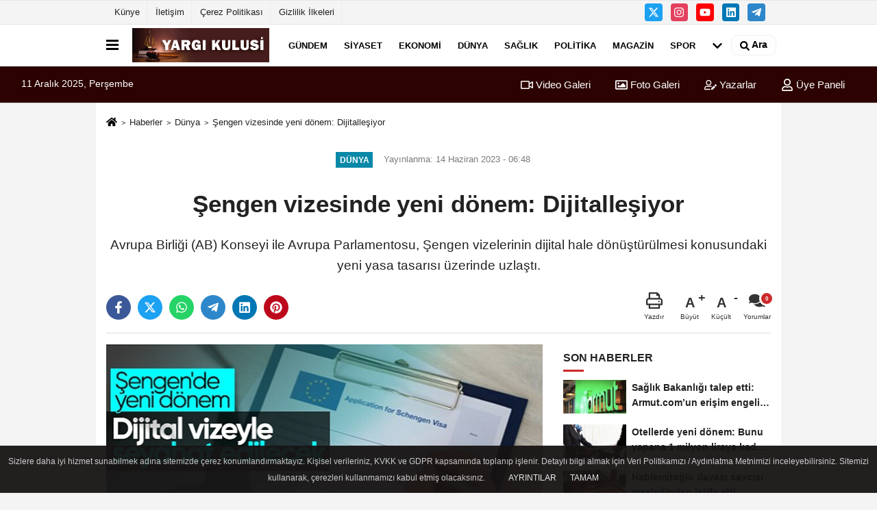

--- FILE ---
content_type: text/html; charset=UTF-8
request_url: https://www.yargikulisi.com/sengen-vizesinde-yeni-donem-dijitallesiyor/215/
body_size: 11422
content:
 <!DOCTYPE html> <html lang="tr-TR"><head> <meta name="format-detection" content="telephone=no"/> <meta id="meta-viewport" name="viewport" content="width=1200"> <meta charset="utf-8"> <title>Şengen vizesinde yeni dönem: Dijitalleşiyor - Dünya - Yargı Kulisi</title> <meta name="title" content="Şengen vizesinde yeni dönem: Dijitalleşiyor - Dünya - Yargı Kulisi"> <meta name="description" content="Avrupa Birliği (AB) Konseyi ile Avrupa Parlamentosu, Şengen vizelerinin dijital hale dönüştürülmesi konusundaki yeni yasa tasarısı üzerinde uzlaştı."> <meta name="datePublished" content="2023-06-14T06:48:33+03:00"> <meta name="dateModified" content="2023-06-14T06:48:33+03:00"> <meta name="articleSection" content="news"> <link rel="canonical" href="https://www.yargikulisi.com/sengen-vizesinde-yeni-donem-dijitallesiyor/215/" /> <link rel="manifest" href="https://www.yargikulisi.com/manifest.json"> <meta name="robots" content="max-image-preview:large" /> <meta name="robots" content="max-snippet:160"> <link rel="image_src" type="image/jpeg" href="https://www.yargikulisi.com/images/haberler/2023/06//sengen-vizesinde-yeni-donem-dijitallesiyor_m.jpeg"/> <meta http-equiv="content-language" content="tr"/> <meta name="content-language" content="tr"><meta name="apple-mobile-web-app-status-bar-style" content="#ebe7e6"><meta name="msapplication-navbutton-color" content="#ebe7e6"> <meta name="theme-color" content="#ebe7e6"/> <link rel="shortcut icon" type="image/x-icon" href="https://www.yargikulisi.com/favicon_1.ico"> <link rel="apple-touch-icon" href="https://www.yargikulisi.com/favicon_1.ico"> <meta property="og:site_name" content="https://www.yargikulisi.com" /> <meta property="og:type" content="article" /> <meta property="og:title" content="Şengen vizesinde yeni dönem: Dijitalleşiyor" /> <meta property="og:url" content="https://www.yargikulisi.com/sengen-vizesinde-yeni-donem-dijitallesiyor/215/" /> <meta property="og:description" content="Avrupa Birliği (AB) Konseyi ile Avrupa Parlamentosu, Şengen vizelerinin dijital hale dönüştürülmesi konusundaki yeni yasa tasarısı üzerinde uzlaştı."/> <meta property="og:image" content="https://www.yargikulisi.com/images/haberler/2023/06//sengen-vizesinde-yeni-donem-dijitallesiyor_m.jpeg" /> <meta property="og:locale" content="tr_TR" /> <meta property="og:image:width" content="641" /> <meta property="og:image:height" content="380" /> <meta property="og:image:alt" content="Şengen vizesinde yeni dönem: Dijitalleşiyor" /> <meta name="twitter:card" content="summary_large_image" /> <meta name="twitter:url" content="https://www.yargikulisi.com/sengen-vizesinde-yeni-donem-dijitallesiyor/215/" /> <meta name="twitter:title" content="Şengen vizesinde yeni dönem: Dijitalleşiyor" /> <meta name="twitter:description" content="Avrupa Birliği (AB) Konseyi ile Avrupa Parlamentosu, Şengen vizelerinin dijital hale dönüştürülmesi konusundaki yeni yasa tasarısı üzerinde uzlaştı." /> <meta name="twitter:image:src" content="https://www.yargikulisi.com/images/haberler/2023/06//sengen-vizesinde-yeni-donem-dijitallesiyor_m.jpeg" /> <meta name="twitter:domain" content="https://www.yargikulisi.com" /> <link rel="alternate" type="application/rss+xml" title="Şengen vizesinde yeni dönem: Dijitalleşiyor" href="https://www.yargikulisi.com/rss_dunya_4.xml"/> <script type="text/javascript"> var facebookApp = ''; var facebookAppVersion = 'v10.0'; var twitter_username = ''; var reklamtime = "10000"; var domainname = "https://www.yargikulisi.com"; var splashcookie = null; var splashtime = null;	var _TOKEN = "18a1d374ac80c4ac840d7e0709124c49"; </script><link rel="preload" as="style" href="https://www.yargikulisi.com/template/prime/assets/css/app.php?v=2023040812194820230408121313" /><link rel="stylesheet" type="text/css" media='all' href="https://www.yargikulisi.com/template/prime/assets/css/app.php?v=2023040812194820230408121313"/> <link rel="preload" as="script" href="https://www.yargikulisi.com/template/prime/assets/js/app.js?v=2023040812194820230408121313" /><script src="https://www.yargikulisi.com/template/prime/assets/js/app.js?v=2023040812194820230408121313"></script> <script src="https://www.yargikulisi.com/template/prime/assets/js/sticky.sidebar.js?v=2023040812194820230408121313"></script> <script src="https://www.yargikulisi.com/template/prime/assets/js/libs/swiper/swiper.js?v=2023040812194820230408121313" defer></script> <script src="https://www.yargikulisi.com/template/prime/assets/js/print.min.js?v=2023040812194820230408121313" defer></script> <script src="https://www.yargikulisi.com/reg-sw.js?v=2023040812194820230408121313" defer></script> <script data-schema="organization" type="application/ld+json"> { "@context": "https://schema.org", "@type": "Organization", "name": "Yargı Kulisi", "url": "https://www.yargikulisi.com", "logo": { "@type": "ImageObject",	"url": "https://www.yargikulisi.com/images/genel/WhatsApp-Gorsel-2023-04-05-saat-21.37.02.jpg",	"width": 360, "height": 90}, "sameAs": [ "", "https://www.facebook.com", "https://www.twitter.com/twitter", "https://www.instagram.com", "https://www.Linkedin.com/", "https://www.xing.com", "" ] } </script> <script type="application/ld+json"> { "@context": "https://schema.org", "@type": "BreadcrumbList",	"@id": "https://www.yargikulisi.com/sengen-vizesinde-yeni-donem-dijitallesiyor/215/#breadcrumb", "itemListElement": [{ "@type": "ListItem", "position": 1, "item": { "@id": "https://www.yargikulisi.com", "name": "Ana Sayfa" } }, { "@type": "ListItem", "position": 2, "item": {"@id": "https://www.yargikulisi.com/dunya/","name": "Dünya" } }, { "@type": "ListItem", "position": 3, "item": { "@id": "https://www.yargikulisi.com/sengen-vizesinde-yeni-donem-dijitallesiyor/215/", "name": "Şengen vizesinde yeni dönem: Dijitalleşiyor" } }] } </script> <script type="application/ld+json">{ "@context": "https://schema.org", "@type": "NewsArticle",	"inLanguage":"tr-TR", "mainEntityOfPage": { "@type": "WebPage", "@id": "https://www.yargikulisi.com/sengen-vizesinde-yeni-donem-dijitallesiyor/215/" }, "headline": "Şengen vizesinde yeni dönem: Dijitalleşiyor", "name": "Şengen vizesinde yeni dönem: Dijitalleşiyor", "articleBody": "Şengen vizesinde yeni dönem başlıyor..
Avrupa Birliği (AB) Konseyi ile Avrupa Parlamentosu yeni yasa tasarısı üzerinde uzlaştı.
Yeni yasa yürürlüğe girdiğinde pasaportlara yapıştırılan vizeler dijital hale gelecek ve 2 boyutlu barkod olarak internet üzerinden verilecek.
Vizeler mobil cihazlara indirilebilecek. Vize başvurusu yapanlar, internet üzerinden birçok dilde vize talebinde bulunabilecek.
Başvurular tek bir platform üzerinden işlenecek
Yeni sistemle başvurular tek bir internet platformu üzerinden işlenecek. Gerekli evraklar, bu platform üzerinden yüklenecek, vize ücreti de buradan yatırılabilecek.
Başvuru sahiplerine çoklu ülke ziyareti yapmak istediklerinde başvuruyu hangi ülkenin aldığı bildirilecek. Sistem, AB ülkelerinin sınır yönetim sistemleri ve veri tabanlarıyla uyumlu çalışacak.
İlk kez başvuru yapacaklar fiziken gitmek zorunda
Şengen ülkelerinin konsolosluklarına sadece ilk kez vize başvurusu yapanlar, biyometrik verileri geçerli olmayanlar ve yeni pasaport alanlar fiziken gitmek zorunda kalacak.
Maliyetlerin düşmesi ve başvuruların hızlanması amaçlanıyor
Şengen vizesinin dijitalleşmesiyle maliyetlerin düşmesi, vize başvurularının hızlanması ve kolaylaşması hedefleniyor. AB, aynı zamanda bu sayede Şengen bölgesinin güvenliğini artırmayı amaçlıyor.
20 gün sonra yürürlüğe girecek
Yasa tasarısı, AB Konseyi ve Avrupa Parlamentosu tarafından resmen onaylanmasından sonra AB&#39;nin resmi gazetesinde yayımlanacak, yayımlanmasından 20 gün sonra da yürürlüğe girecek.
Şengen vizesi ülkeleri
Almanya, Avusturya, Belçika, Çek Cumhuriyeti, Danimarka, Estonya, Finlandiya, Fransa, Hollanda, İspanya, İsveç, İtalya, Letonya, Litvanya, Lüksemburg, Macaristan, Malta, Polonya, Portekiz, Slovakya, Slovenya, Yunanistan.
AB&#39;ye üye olmayan İsviçre, İzlanda, Norveç ve Lichtenstein da Schengen bölgesine dahildir.
", "articleSection": "Dünya",	"wordCount": 199,	"image": [{	"@type": "ImageObject",	"url": "https://www.yargikulisi.com/images/haberler/2023/06//sengen-vizesinde-yeni-donem-dijitallesiyor_m.jpeg",	"height": 380,	"width": 641 }], "datePublished": "2023-06-14T06:48:33+03:00", "dateModified": "2023-06-14T06:48:33+03:00", "genre": "news",	"isFamilyFriendly":"True",	"publishingPrinciples":"https://www.yargikulisi.com/gizlilik-ilkesi.html",	"thumbnailUrl": "https://www.yargikulisi.com/images/haberler/2023/06//sengen-vizesinde-yeni-donem-dijitallesiyor_m.jpeg", "typicalAgeRange": "7-", "keywords": "",	"author": { "@type": "Person", "name": "Yargı Kulisi",	"url": "https://www.yargikulisi.com/editor/yargi-kulisi" }, "publisher": { "@type": "Organization", "name": "Yargı Kulisi", "logo": { "@type": "ImageObject", "url": "https://www.yargikulisi.com/images/genel/WhatsApp-Gorsel-2023-04-05-saat-21.37.02.jpg", "width": 360, "height": 90 } }, "description": "Avrupa Birliği (AB) Konseyi ile Avrupa Parlamentosu, Şengen vizelerinin dijital hale dönüştürülmesi konusundaki yeni yasa tasarısı üzerinde uzlaştı."
} </script></head><body class=""> <div class="container position-relative"><div class="sabit-reklam fixed-reklam"></div><div class="sabit-reklam sag-sabit fixed-reklam"></div></div> <div class="container-fluid d-md-block d-none header-border"><div class="container d-md-block d-none"><div class="row"><div class="col-md-7"><ul class="nav text-12 float-left"> <li><a class="nav-link-top" href="https://www.yargikulisi.com/kunye.html" title="Künye" >Künye</a></li><li><a class="nav-link-top" href="https://www.yargikulisi.com/iletisim.html" title="İletişim" >İletişim</a></li><li><a class="nav-link-top" href="https://www.yargikulisi.com/cerez-politikasi.html" title="Çerez Politikası" >Çerez Politikası</a></li><li><a class="nav-link-top" href="https://www.yargikulisi.com/gizlilik-ilkeleri.html" title="Gizlilik İlkeleri" >Gizlilik İlkeleri</a></li> </ul></div><div class="col-md-5"><div class="my-1 float-right"> <a href="https://www.twitter.com/twitter" title="https://www.twitter.com/twitter" target="_blank" rel="noopener" class="bg-twitter btn btn-icon-top rounded mr-2"><svg width="16" height="16" class="svg-wh"> <use xlink:href="https://www.yargikulisi.com/template/prime/assets/img/spritesvg.svg#twitterx" /> </svg> </a> <a href="https://www.instagram.com" title="https://www.instagram.com" target="_blank" rel="noopener" class="bg-instagram btn btn-icon-top rounded mr-2"><svg width="16" height="16" class="svg-wh"> <use xlink:href="https://www.yargikulisi.com/template/prime/assets/img/spritesvg.svg#instagram" /> </svg> </a> <a href="https://www.facebook.com" title="https://www.facebook.com" target="_blank" rel="noopener" class="bg-youtube btn btn-icon-top rounded mr-2"><svg width="16" height="16" class="svg-wh"> <use xlink:href="https://www.yargikulisi.com/template/prime/assets/img/spritesvg.svg#youtube" /> </svg> </a> <a href="https://www.Linkedin.com/" title="https://www.Linkedin.com/" target="_blank" rel="noopener" class="bg-linkedin btn btn-icon-top rounded mr-2"><svg width="16" height="16" class="svg-wh"> <use xlink:href="https://www.yargikulisi.com/template/prime/assets/img/spritesvg.svg#linkedin" /> </svg> </a> <a href="https://www.telegram.com" target="_blank" rel="noopener" class="bg-telegram btn btn-icon-top rounded mr-2" title="https://www.telegram.com"><svg width="16" height="16" class="svg-wh"> <use xlink:href="https://www.yargikulisi.com/template/prime/assets/img/spritesvg.svg#telegram" /> </svg> </a> </div></div> </div> </div></div> <div class="header-border"></div> <nav class="d-print-none navbar navbar-expand-lg bg-white align-items-center header box-shadow-menu"> <div class="container"><div class="menu" data-toggle="modal" data-target="#menu-aside" data-toggle-class="modal-open-aside"> <span class="menu-item"></span> <span class="menu-item"></span> <span class="menu-item"></span> </div> <a class="navbar-brand logo align-items-center" href="https://www.yargikulisi.com" title="Yargı Kulisi"><picture> <source data-srcset="https://www.yargikulisi.com/images/genel/WhatsApp-Gorsel-2023-04-05-saat-21.37.02.jpg?v=2023040812194820230408121313" type="image/webp" class="img-fluid logoh"> <source data-srcset="https://www.yargikulisi.com/images/genel/WhatsApp-Gorsel-2023-04-05-saat-21.37.02.jpg?v=2023040812194820230408121313" type="image/jpeg" class="img-fluid logoh"> <img src="https://www.yargikulisi.com/images/genel/WhatsApp-Gorsel-2023-04-05-saat-21.37.02.jpg?v=2023040812194820230408121313" alt="Anasayfa" class="img-fluid logoh" width="100%" height="100%"></picture></a> <ul class="navbar-nav mr-auto font-weight-bolder nav-active-border bottom b-primary d-none d-md-flex"> <li class="nav-item text-uppercase"><a class="nav-link text-uppercase" href="https://www.yargikulisi.com/gundem-haberleri/" title="Gündem" >Gündem</a></li><li class="nav-item text-uppercase"><a class="nav-link text-uppercase" href="https://www.yargikulisi.com/siyaset-haberleri/" title="Siyaset" >Siyaset</a></li><li class="nav-item text-uppercase"><a class="nav-link text-uppercase" href="https://www.yargikulisi.com/ekonomi/" title="Ekonomi" >Ekonomi</a></li><li class="nav-item text-uppercase"><a class="nav-link text-uppercase" href="https://www.yargikulisi.com/dunya/" title="Dünya" >Dünya</a></li><li class="nav-item text-uppercase"><a class="nav-link text-uppercase" href="https://www.yargikulisi.com/saglik/" title="Sağlık" >Sağlık</a></li><li class="nav-item text-uppercase"><a class="nav-link text-uppercase" href="https://www.yargikulisi.com/politika/" title="Politika" >Politika</a></li><li class="nav-item text-uppercase"><a class="nav-link text-uppercase" href="https://www.yargikulisi.com/magazin/" title="Magazin" >Magazin</a></li><li class="nav-item text-uppercase"><a class="nav-link text-uppercase" href="https://www.yargikulisi.com/spor/" title="Spor" >Spor</a></li> <li class="nav-item dropdown dropdown-hover"> <a title="tümü" href="#" class="nav-link text-uppercase"><svg width="16" height="16" class="svg-bl text-16"><use xlink:href="https://www.yargikulisi.com/template/prime/assets/img/sprite.svg#chevron-down"></use></svg></a> <div class="dropdown-menu px-2 py-2"> <a class="d-block p-1 text-nowrap nav-link" href="https://www.yargikulisi.com/kultur-sanat/" title="Kültür-Sanat">Kültür-Sanat</a> <a class="d-block p-1 text-nowrap nav-link" href="https://www.yargikulisi.com/bilim-ve-teknoloji/" title="Bilim ve Teknoloji">Bilim ve Teknoloji</a> <a class="d-block p-1 text-nowrap nav-link" href="https://www.yargikulisi.com/egitim/" title="Eğitim">Eğitim</a> <a class="d-block p-1 text-nowrap nav-link" href="https://www.yargikulisi.com/yerel/" title="Yerel">Yerel</a> <a class="d-block p-1 text-nowrap nav-link" href="https://www.yargikulisi.com/asayis/" title="Asayiş">Asayiş</a> <a class="d-block p-1 text-nowrap nav-link" href="https://www.yargikulisi.com/genel/" title="Genel">Genel</a> <a class="d-block p-1 text-nowrap nav-link" href="https://www.yargikulisi.com/cevre/" title="Çevre">Çevre</a> </div> </li> </ul> <ul class="navbar-nav ml-auto align-items-center font-weight-bolder"> <li class="nav-item"><a href="javascript:;" data-toggle="modal" data-target="#search-box" class="search-button nav-link py-1" title="Arama"><svg class="svg-bl" width="14" height="18"> <use xlink:href="https://www.yargikulisi.com/template/prime/assets/img/spritesvg.svg#search" /> </svg> <span> Ara</span></a></li> </ul> </div></nav></header><div class="container-fluid d-md-block sondakika-bg d-print-none"> <div class="row py-s px-3"> <div class="col-md-5"> <span id="bugun">Bugün <script> function tarihsaat() { var b = new Date, g = b.getSeconds(), d = b.getMinutes(), a = b.getHours(), c = b.getDay(), h = b.getDate(), k = b.getMonth(), b = b.getFullYear(); 10 > a && (a = "0" + a); 10 > g && (g = "0" + g); 10 > d && (d = "0" + d); document.getElementById("bugun").innerHTML = h + " " + "Ocak Şubat Mart Nisan Mayıs Haziran Temmuz Ağustos Eylül Ekim Kasım Aralık".split(" ")[k] + " " + b + ", " + "Pazar Pazartesi Salı Çarşamba Perşembe Cuma Cumartesi".split(" ")[c] + " "; setTimeout("tarihsaat()", 1E3) } function CC_noErrors() { return !0 } window.onerror = CC_noErrors; function bookmarksite(b, g) { document.all ? window.external.AddFavorite(g, b) : window.sidebar && window.sidebar.addPanel(b, g, "") } tarihsaat();</script></span> </div> <div class="col-md-7 d-none d-md-block"> <div class="text-right text-16"><a href="https://www.yargikulisi.com/video-galeri/" class="px-3" title="Video Galeri" ><svg class="svg-whss" width="18" height="18"> <use xlink:href="https://www.yargikulisi.com/template/prime/assets/img/sprite.svg#video" /> </svg> Video Galeri</a> <a href="https://www.yargikulisi.com/foto-galeri/" class="px-3" title="Foto Galeri" ><svg class="svg-whss" width="18" height="18"> <use xlink:href="https://www.yargikulisi.com/template/prime/assets/img/sprite.svg#image" /> </svg> Foto Galeri</a> <a href="https://www.yargikulisi.com/kose-yazarlari/" class="px-3" title="Köşe Yazarları" ><svg class="svg-whss" width="18" height="18"> <use xlink:href="https://www.yargikulisi.com/template/prime/assets/img/sprite.svg#user-edit" /> </svg> Yazarlar</a> <a class="px-3" href="https://www.yargikulisi.com/kullanici-girisi/" ><svg class="svg-whss" width="18" height="18"> <use xlink:href="https://www.yargikulisi.com/template/prime/assets/img/sprite.svg#user" /> </svg> Üye Paneli</a> </div> </div> </div></div> <div class="fixed-share bg-white box-shadow is-hidden align-items-center d-flex post-tools px-3"> <span class="bg-facebook post-share share-link" onClick="ShareOnFacebook('https://www.yargikulisi.com/sengen-vizesinde-yeni-donem-dijitallesiyor/215/');return false;" title="facebook"><svg width="18" height="18" class="svg-wh"><use xlink:href="https://www.yargikulisi.com/template/prime/assets/img/sprite.svg?v=1#facebook-f"></use></svg> </span> <span class="bg-twitter post-share share-link" onClick="ShareOnTwitter('https://www.yargikulisi.com/sengen-vizesinde-yeni-donem-dijitallesiyor/215/', 'tr', '', 'Şengen vizesinde yeni dönem: Dijitalleşiyor')" title="twitter"><svg width="18" height="18" class="svg-wh"><use xlink:href="https://www.yargikulisi.com/template/prime/assets/img/sprite.svg?v=1#twitterx"></use></svg></span> <a rel="noopener" class="bg-whatsapp post-share share-link" href="https://api.whatsapp.com/send?text=Şengen vizesinde yeni dönem: Dijitalleşiyor https://www.yargikulisi.com/sengen-vizesinde-yeni-donem-dijitallesiyor/215/" title="whatsapp"><svg width="18" height="18" class="svg-wh"><use xlink:href="https://www.yargikulisi.com/template/prime/assets/img/sprite.svg?v=1#whatsapp"></use></svg></a> <a target="_blank" rel="noopener" class="bg-telegram post-share share-link" href="https://t.me/share/url?url=https://www.yargikulisi.com/sengen-vizesinde-yeni-donem-dijitallesiyor/215/&text=Şengen vizesinde yeni dönem: Dijitalleşiyor" title="telegram"><svg width="18" height="18" class="svg-wh"><use xlink:href="https://www.yargikulisi.com/template/prime/assets/img/sprite.svg?v=1#telegram"></use></svg></a> <a target="_blank" rel="noopener" class="bg-linkedin post-share share-link" href="https://www.linkedin.com/shareArticle?url=https://www.yargikulisi.com/sengen-vizesinde-yeni-donem-dijitallesiyor/215/" title="linkedin"><svg width="18" height="18" class="svg-wh"><use xlink:href="https://www.yargikulisi.com/template/prime/assets/img/sprite.svg?v=1#linkedin"></use></svg></a> <a target="_blank" rel="noopener" class="bg-pinterest post-share share-link" href="https://pinterest.com/pin/create/button/?url=https://www.yargikulisi.com/sengen-vizesinde-yeni-donem-dijitallesiyor/215/&media=https://www.yargikulisi.com/images/haberler/2023/06//sengen-vizesinde-yeni-donem-dijitallesiyor_m.jpeg&description=Şengen vizesinde yeni dönem: Dijitalleşiyor" title="pinterest"><svg width="18" height="18" class="svg-wh"><use xlink:href="https://www.yargikulisi.com/template/prime/assets/img/sprite.svg?v=1#pinterest"></use></svg></a> <div class="ml-auto d-flex align-items-center"> <a href="javascript:;" class="font-buyut text-muted text-center font-button plus mr-2"> <span>A</span> <div class="text-10 font-weight-normal">Büyüt</div> </a> <a href="javascript:;" class="font-kucult text-muted text-center font-button mr-2"> <span>A</span> <div class="text-10 font-weight-normal">Küçült</div> </a> <a href="javascript:;" class="text-muted text-center position-relative scroll-go" data-scroll="yorumlar-215" data-count="0"> <svg class="svg-gr" width="24" height="24"><use xlink:href="https://www.yargikulisi.com/template/prime/assets/img/sprite.svg?v=1#comments" /></svg> <div class="text-10">Yorumlar</div> </a> </div> </div> <div class="print-body" id="print-215"> <div class="container py-1 bg-white"> <nav aria-label="breadcrumb"> <ol class="breadcrumb justify-content-left"> <li class="breadcrumb-item"><a href="https://www.yargikulisi.com" title="Ana Sayfa"><svg class="svg-br-2" width="16" height="16"><use xlink:href="https://www.yargikulisi.com/template/prime/assets/img/sprite.svg?v=1#home" /></svg></a></li> <li class="breadcrumb-item"><a href="https://www.yargikulisi.com/arsiv/" title="Arşiv">Haberler</a></li> <li class="breadcrumb-item"><a href="https://www.yargikulisi.com/dunya/" title="Dünya">Dünya</a></li> <li class="breadcrumb-item active d-md-block d-none" aria-current="page"><a href="https://www.yargikulisi.com/sengen-vizesinde-yeni-donem-dijitallesiyor/215/" title="Şengen vizesinde yeni dönem: Dijitalleşiyor">Şengen vizesinde yeni dönem: Dijitalleşiyor</a></li> </ol> </nav> <div id="haberler"> <div class="haber-kapsa print-body" id="print-215"> <div class="news-start"> <article id="haber-215"> <div class="text-md-center" > <div class="text-muted text-sm py-2 d-md-flex align-items-center justify-content-center"> <div class="badge badge-lg text-uppercase bg-primary mr-3 my-2 " style="background:#0a88a8 !important;"> Dünya </div> <div class="d-md-block text-12 text-fade"><svg class="svg-gr-2 d-none" width="14" height="14"><use xlink:href="https://www.yargikulisi.com/template/prime/assets/img/sprite.svg?v=1#clock"></use></svg> Yayınlanma: 14 Haziran 2023 - 06:48 </div> <div class="text-12 ml-md-3 text-fade"> </div> </div> <h1 class="text-36 post-title my-2 py-2 font-weight-bold"> Şengen vizesinde yeni dönem: Dijitalleşiyor </h1> <h2 class="text-2222 mb-0 my-2 py-2 font-weight-normal">Avrupa Birliği (AB) Konseyi ile Avrupa Parlamentosu, Şengen vizelerinin dijital hale dönüştürülmesi konusundaki yeni yasa tasarısı üzerinde uzlaştı.</h2> <div class="text-muted text-sm py-2 d-md-none align-items-center d-flex text-nowrap"> <div class="badge badge-lg text-uppercase bg-primary mr-3"> Dünya </div> <div class="text-12"> 14 Haziran 2023 - 06:48 </div> <div class="ml-3 d-none d-md-block text-12"> </div> </div> <div class="fix-socials_btm d-flex d-md-none"> <div class="post-tools"> <a rel="noopener" class="post-share share-link" href="https://www.yargikulisi.com" title="Ana Sayfa"><svg width="18" height="18" class="svg-wh"><use xlink:href="https://www.yargikulisi.com/template/prime/assets/img/sprite.svg?v=1#home"></use></svg></a> <span class="bg-facebook post-share share-link" onClick="ShareOnFacebook('https://www.yargikulisi.com/sengen-vizesinde-yeni-donem-dijitallesiyor/215/');return false;" title="facebook"><svg width="18" height="18" class="svg-wh"><use xlink:href="https://www.yargikulisi.com/template/prime/assets/img/sprite.svg?v=1#facebook-f"></use></svg> </span> <span class="bg-twitter post-share share-link" onClick="ShareOnTwitter('https://www.yargikulisi.com/sengen-vizesinde-yeni-donem-dijitallesiyor/215/', 'tr', '', 'Şengen vizesinde yeni dönem: Dijitalleşiyor')" title="twitter"><svg width="18" height="18" class="svg-wh"><use xlink:href="https://www.yargikulisi.com/template/prime/assets/img/sprite.svg?v=1#twitterx"></use></svg> </span> <a target="_blank" rel="noopener" class="bg-whatsapp post-share share-link" href="https://api.whatsapp.com/send?text=Şengen vizesinde yeni dönem: Dijitalleşiyor https://www.yargikulisi.com/sengen-vizesinde-yeni-donem-dijitallesiyor/215/" title="whatsapp"><svg width="18" height="18" class="svg-wh"><use xlink:href="https://www.yargikulisi.com/template/prime/assets/img/sprite.svg?v=1#whatsapp"></use></svg></a> <a target="_blank" rel="noopener" class="bg-telegram post-share share-link" href="https://t.me/share/url?url=https://www.yargikulisi.com/sengen-vizesinde-yeni-donem-dijitallesiyor/215/&text=Şengen vizesinde yeni dönem: Dijitalleşiyor" title="telegram"><svg width="18" height="18" class="svg-wh"><use xlink:href="https://www.yargikulisi.com/template/prime/assets/img/sprite.svg?v=1#telegram"></use></svg></a> <a target="_blank" rel="noopener" class="bg-linkedin post-share share-link" href="https://www.linkedin.com/shareArticle?url=https://www.yargikulisi.com/sengen-vizesinde-yeni-donem-dijitallesiyor/215/" title="linkedin"><svg width="18" height="18" class="svg-wh"><use xlink:href="https://www.yargikulisi.com/template/prime/assets/img/sprite.svg?v=1#linkedin"></use></svg></a> <a target="_blank" rel="noopener" class="bg-pinterest post-share share-link" href="https://pinterest.com/pin/create/button/?url=https://www.yargikulisi.com/sengen-vizesinde-yeni-donem-dijitallesiyor/215/&media=https://www.yargikulisi.com/images/haberler/2023/06//sengen-vizesinde-yeni-donem-dijitallesiyor_m.jpeg&description=Şengen vizesinde yeni dönem: Dijitalleşiyor" title="pinterest"><svg width="18" height="18" class="svg-wh"><use xlink:href="https://www.yargikulisi.com/template/prime/assets/img/sprite.svg?v=1#pinterest"></use></svg></a> <div class="ml-5 ml-auto d-flex align-items-center"> <a href="javascript:;" class="text-muted text-center position-relative scroll-go d-md-inline-block " data-scroll="yorumlar-215" data-count="0"> <svg class="svg-gr" width="24" height="24"><use xlink:href="https://www.yargikulisi.com/template/prime/assets/img/sprite.svg?v=1#comments" /></svg> <div class="text-10">Yorumlar</div> </a> </div> </div></div> <div class="post-tools my-3 d-flex d-print-none flex-scroll flex-wrap"> <span class="bg-facebook post-share share-link" onClick="ShareOnFacebook('https://www.yargikulisi.com/sengen-vizesinde-yeni-donem-dijitallesiyor/215/');return false;" title="facebook"><svg width="18" height="18" class="svg-wh"><use xlink:href="https://www.yargikulisi.com/template/prime/assets/img/sprite.svg?v=1#facebook-f"></use></svg> </span> <span class="bg-twitter post-share share-link" onClick="ShareOnTwitter('https://www.yargikulisi.com/sengen-vizesinde-yeni-donem-dijitallesiyor/215/', 'tr', '', 'Şengen vizesinde yeni dönem: Dijitalleşiyor')" title="twitter"><svg width="18" height="18" class="svg-wh"><use xlink:href="https://www.yargikulisi.com/template/prime/assets/img/sprite.svg?v=1#twitterx"></use></svg> </span> <a target="_blank" rel="noopener" class="bg-whatsapp post-share share-link" href="https://api.whatsapp.com/send?text=Şengen vizesinde yeni dönem: Dijitalleşiyor https://www.yargikulisi.com/sengen-vizesinde-yeni-donem-dijitallesiyor/215/" title="whatsapp"><svg width="18" height="18" class="svg-wh"><use xlink:href="https://www.yargikulisi.com/template/prime/assets/img/sprite.svg?v=1#whatsapp"></use></svg></a> <a target="_blank" rel="noopener" class="bg-telegram post-share share-link" href="https://t.me/share/url?url=https://www.yargikulisi.com/sengen-vizesinde-yeni-donem-dijitallesiyor/215/&text=Şengen vizesinde yeni dönem: Dijitalleşiyor" title="telegram"><svg width="18" height="18" class="svg-wh"><use xlink:href="https://www.yargikulisi.com/template/prime/assets/img/sprite.svg?v=1#telegram"></use></svg></a> <a target="_blank" rel="noopener" class="bg-linkedin post-share share-link" href="https://www.linkedin.com/shareArticle?url=https://www.yargikulisi.com/sengen-vizesinde-yeni-donem-dijitallesiyor/215/" title="linkedin"><svg width="18" height="18" class="svg-wh"><use xlink:href="https://www.yargikulisi.com/template/prime/assets/img/sprite.svg?v=1#linkedin"></use></svg></a> <a target="_blank" rel="noopener" class="bg-pinterest post-share share-link" href="https://pinterest.com/pin/create/button/?url=https://www.yargikulisi.com/sengen-vizesinde-yeni-donem-dijitallesiyor/215/&media=https://www.yargikulisi.com/images/haberler/2023/06//sengen-vizesinde-yeni-donem-dijitallesiyor_m.jpeg&description=Şengen vizesinde yeni dönem: Dijitalleşiyor" title="pinterest"><svg width="18" height="18" class="svg-wh"><use xlink:href="https://www.yargikulisi.com/template/prime/assets/img/sprite.svg?v=1#pinterest"></use></svg></a> <div class="ml-5 ml-auto d-flex align-items-center"> <a href="javascript:;" class="text-muted text-center mr-4 printer d-none d-md-inline-block" name="print215" id="215" title="Yazdır"> <svg class="svg-gr" width="24" height="24"><use xlink:href="https://www.yargikulisi.com/template/prime/assets/img/sprite.svg?v=1#print" /></svg> <div class="text-10">Yazdır</div> </a> <a href="javascript:;" class="font-buyut text-muted text-center font-button plus mr-2"> <span>A</span> <div class="text-10 font-weight-normal">Büyüt</div> </a> <a href="javascript:;" class="font-kucult text-muted text-center font-button mr-2"> <span>A</span> <div class="text-10 font-weight-normal">Küçült</div> </a> <a href="javascript:;" class="text-muted text-center position-relative scroll-go d-none d-md-inline-block " data-scroll="yorumlar-215" data-count="0"> <svg class="svg-gr" width="24" height="24"><use xlink:href="https://www.yargikulisi.com/template/prime/assets/img/sprite.svg?v=1#comments" /></svg> <div class="text-10">Yorumlar</div> </a> </div> </div> </div> <div class="border-bottom my-3"></div> <div class="row"> <div class="col-md-8"> <div class="lazy mb-4 responsive-image"> <a data-fancybox="image" href="https://www.yargikulisi.com/images/haberler/2023/06//sengen-vizesinde-yeni-donem-dijitallesiyor.jpg" title="Şengen vizesinde yeni dönem: Dijitalleşiyor"><img src="https://www.yargikulisi.com/template/prime/assets/img/641x380.jpg?v=2023040812194820230408121313" data-src="https://www.yargikulisi.com/images/haberler/2023/06//sengen-vizesinde-yeni-donem-dijitallesiyor.jpg" width="100%" height="100%" alt="Şengen vizesinde yeni dönem: Dijitalleşiyor" class="img-fluid lazy"/></a> </div> <div class="post-body my-3"> <div class="detay" property="articleBody">
Şengen vizesinde yeni dönem başlıyor..</p>Avrupa Birliği (AB) Konseyi ile Avrupa Parlamentosu yeni yasa tasarısı üzerinde uzlaştı.</p>Yeni yasa yürürlüğe girdiğinde pasaportlara yapıştırılan vizeler dijital hale gelecek ve 2 boyutlu barkod olarak internet üzerinden verilecek.</p>Vizeler mobil cihazlara indirilebilecek. <a href="https://www.turkmedyasi.tv/" rel="tag" target="_blank">Vize</a><a href="https://www.gununsonu.com/"> </a>başvurusu yapanlar, internet üzerinden birçok dilde vize talebinde bulunabilecek.</p><h3>Başvurular tek bir platform üzerinden işlenecek</h3>Yeni sistemle başvurular tek bir internet platformu üzerinden işlenecek. Gerekli evraklar, bu platform üzerinden yüklenecek, vize ücreti de buradan yatırılabilecek.</p>Başvuru sahiplerine çoklu ülke ziyareti yapmak istediklerinde başvuruyu hangi ülkenin aldığı bildirilecek. Sistem, AB ülkelerinin sınır yönetim sistemleri ve veri tabanlarıyla uyumlu çalışacak.</p><h3>İlk kez başvuru yapacaklar fiziken gitmek zorunda</h3>Şengen ülkelerinin konsolosluklarına sadece ilk kez vize başvurusu yapanlar, biyometrik verileri geçerli olmayanlar ve yeni <a href="https://www.turkmedyasi.tv/" rel="tag" target="_blank">pasaport</a><a href="https://www.gununsonu.com/"> </a>alanlar fiziken gitmek zorunda kalacak.</p><h3>Maliyetlerin düşmesi ve başvuruların hızlanması amaçlanıyor</h3>Şengen vizesinin dijitalleşmesiyle maliyetlerin düşmesi, vize başvurularının hızlanması ve kolaylaşması hedefleniyor. AB, aynı zamanda bu sayede Şengen bölgesinin güvenliğini artırmayı amaçlıyor.</p><h3>20 gün sonra yürürlüğe girecek</h3>Yasa tasarısı, AB Konseyi ve Avrupa Parlamentosu tarafından resmen onaylanmasından sonra AB'nin resmi gazetesinde yayımlanacak, yayımlanmasından 20 gün sonra da yürürlüğe girecek.</p><h3>Şengen vizesi ülkeleri</h3>Almanya, Avusturya, Belçika, Çek Cumhuriyeti, Danimarka, Estonya, Finlandiya, Fransa, Hollanda, İspanya, İsveç, İtalya, Letonya, Litvanya, Lüksemburg, Macaristan, Malta, Polonya, Portekiz, Slovakya, Slovenya, Yunanistan.<br /><br />AB'ye üye olmayan İsviçre, İzlanda, Norveç ve Lichtenstein da Schengen bölgesine dahildir.</p> </div> </div> <div class="clearfixy"></div><div class="emojiler py-3" data-id="215"></div><script> $(document).ready(function () {
$('.emojiler[data-id="'+215+'"]').load('https://www.yargikulisi.com/template/prime/include/emoji.php?postid=215&type=1');
});</script> <div class="my-3 py-1 d-print-none commenttab" id="yorumlar-215"> <div class="b-t"> <div class="nav-active-border b-primary top"> <ul class="nav font-weight-bold align-items-center" id="myTab" role="tablist"> <li class="nav-item" role="tab" aria-selected="false"> <a class="nav-link py-3 active" id="comments-tab-215" data-toggle="tab" href="#comments-215"><span class="d-md-block text-16">YORUMLAR</span></a> </li> </ul> </div> </div> <div class="tab-content"> <div class="tab-pane show active" id="comments-215"> <div class="my-3"> <div class="commentResult"></div> <form class="contact_form commentstyle" action="" onsubmit="return tumeva.commentSubmit(this)" name="yorum"> <div class="reply my-2" id="kim" style="display:none;"><strong> <span></span> </strong> adlı kullanıcıya cevap <a href="#" class="notlikeid reply-comment-cancel">x</a> </div> <div class="form-group"> <textarea onkeyup="textCounterJS(this.form.Yorum,this.form.remLensoz,1000);" id="yorum" type="text" minlength="10" name="Yorum" required="required" class="form-control pb-4" placeholder="Kanunlara aykırı, konuyla ilgisi olmayan, küfür içeren yorumlar onaylanmamaktadır.IP adresiniz kaydedilmektedir."></textarea> <label for="remLensoz"> <input autocomplete="off" class="commentbgr text-12 border-0 py-2 px-1" readonly id="remLensoz" name="remLensoz" type="text" maxlength="3" value="2000 karakter"/> </label> <script type="text/javascript"> function textCounterJS(field, cntfield, maxlimit) { if (field.value.length > maxlimit) field.value = field.value.substring(0, maxlimit); else cntfield.value = (maxlimit - field.value.length).toString().concat(' karakter'); } </script> </div> <div class="row"> <div class="col-md-6"> <div class="form-group"> <input autocomplete="off" type="text" maxlength="75" name="AdSoyad" class="form-control" id="adsoyad" required placeholder="Ad / Soyad"> </div> </div> </div> <input type="hidden" name="Baglanti" value="0" class="YorumId"/> <input type="hidden" name="Durum" value="YorumGonder"/> <input type="hidden" name="VeriId" value="215"/> <input type="hidden" name="Tip" value="1"/> <input type="hidden" name="show" value="20251211"/> <input type="hidden" name="token" value="18a1d374ac80c4ac840d7e0709124c49"> <button id="send" type="submit" class="text-14 btn btn-sm btn-primary px-4 font-weight-bold"> Gönder</button> </form> </div> <!-- yorumlar --> </div> </div></div> <div class="heading d-print-none py-3">İlginizi Çekebilir</div><div class="row row-sm list-grouped d-print-none"> <div class="col-md-6"> <div class="list-item block"> <a href="https://www.yargikulisi.com/kremlin-acikladi-cumhurbaskani-erdogan-ile-putin-gorusecek-yer-belli-oldu/1917/" title="Kremlin Açıkladı: Cumhurbaşkanı Erdoğan ile Putin Görüşecek... Yer Belli Oldu"><img src="https://www.yargikulisi.com/template/prime/assets/img/313x170.jpg?v=2023040812194820230408121313" data-src="https://www.yargikulisi.com/images/haberler/2025/08//kremlin-acikladi-cumhurbaskani-erdogan-ile-putin-gorusecek-yer-belli-oldu_t.jpg" width="384" height="208" alt="Kremlin Açıkladı: Cumhurbaşkanı Erdoğan ile Putin Görüşecek... Yer Belli Oldu" class="img-fluid lazy maxh3"/></a> <div class="list-content"> <div class="list-body h-2x"><a href="https://www.yargikulisi.com/kremlin-acikladi-cumhurbaskani-erdogan-ile-putin-gorusecek-yer-belli-oldu/1917/" title="Kremlin Açıkladı: Cumhurbaşkanı Erdoğan ile Putin Görüşecek... Yer Belli Oldu" class="list-title mt-1">Kremlin Açıkladı: Cumhurbaşkanı Erdoğan ile Putin Görüşecek... Yer Belli Oldu</a> </div> </div> </div> </div> <div class="col-md-6"> <div class="list-item block"> <a href="https://www.yargikulisi.com/abd-baskani-trump-tan-lahey-de-nukleer-tehdit-en-son-isteyecegimiz-sey/1796/" title="ABD Başkanı Trump&#039;tan Lahey&#039;de Nükleer Tehdit: &#039;En Son İsteyeceğimiz Şey...&#039;"><img src="https://www.yargikulisi.com/template/prime/assets/img/313x170.jpg?v=2023040812194820230408121313" data-src="https://www.yargikulisi.com/images/haberler/2025/06//abd-baskani-trump039tan-lahey039de-nukleer-tehdit-039en-son-isteyecegimiz-sey039_t.jpg" width="384" height="208" alt="ABD Başkanı Trump&#039;tan Lahey&#039;de Nükleer Tehdit: &#039;En Son İsteyeceğimiz Şey...&#039;" class="img-fluid lazy maxh3"/></a> <div class="list-content"> <div class="list-body h-2x"><a href="https://www.yargikulisi.com/abd-baskani-trump-tan-lahey-de-nukleer-tehdit-en-son-isteyecegimiz-sey/1796/" title="ABD Başkanı Trump&#039;tan Lahey&#039;de Nükleer Tehdit: &#039;En Son İsteyeceğimiz Şey...&#039;" class="list-title mt-1">ABD Başkanı Trump&#039;tan Lahey&#039;de Nükleer Tehdit: &#039;En Son İsteyeceğimiz Şey...&#039;</a> </div> </div> </div> </div> <div class="col-md-6"> <div class="list-item block"> <a href="https://www.yargikulisi.com/rodos-adasi-nda-kamu-gorevlilerine-yolsuzluk-operasyonu-20-den-fazla-tutuklama/1595/" title="Rodos Adası’nda kamu görevlilerine yolsuzluk operasyonu 20&#039;den fazla tutuklama"><img src="https://www.yargikulisi.com/template/prime/assets/img/313x170.jpg?v=2023040812194820230408121313" data-src="https://www.yargikulisi.com/images/haberler/2025/03//rodos-adasinda-kamu-gorevlilerine-yolsuzluk-operasyonu-20039den-fazla-tutuklama_t.jpg" width="384" height="208" alt="Rodos Adası’nda kamu görevlilerine yolsuzluk operasyonu 20&#039;den fazla tutuklama" class="img-fluid lazy maxh3"/></a> <div class="list-content"> <div class="list-body h-2x"><a href="https://www.yargikulisi.com/rodos-adasi-nda-kamu-gorevlilerine-yolsuzluk-operasyonu-20-den-fazla-tutuklama/1595/" title="Rodos Adası’nda kamu görevlilerine yolsuzluk operasyonu 20&#039;den fazla tutuklama" class="list-title mt-1">Rodos Adası’nda kamu görevlilerine yolsuzluk operasyonu 20&#039;den fazla tutuklama</a> </div> </div> </div> </div> <div class="col-md-6"> <div class="list-item block"> <a href="https://www.yargikulisi.com/almanya-da-secimleri-sag-partiler-kazandi/1536/" title="ALMANYA&#039;DA SEÇİMLERİ SAĞ PARTİLER KAZANDI"><img src="https://www.yargikulisi.com/template/prime/assets/img/313x170.jpg?v=2023040812194820230408121313" data-src="https://www.yargikulisi.com/images/haberler/2025/02//almanya039da-secimleri-sag-partiler-kazandi_t.jpg" width="384" height="208" alt="ALMANYA&#039;DA SEÇİMLERİ SAĞ PARTİLER KAZANDI" class="img-fluid lazy maxh3"/></a> <div class="list-content"> <div class="list-body h-2x"><a href="https://www.yargikulisi.com/almanya-da-secimleri-sag-partiler-kazandi/1536/" title="ALMANYA&#039;DA SEÇİMLERİ SAĞ PARTİLER KAZANDI" class="list-title mt-1">ALMANYA&#039;DA SEÇİMLERİ SAĞ PARTİLER KAZANDI</a> </div> </div> </div> </div> </div></div> <div class="col-md-4 d-print-none sidebar215"><div class="heading my-2">Son Haberler</div> <div class="list-grid"> <a href="https://www.yargikulisi.com/saglik-bakanligi-talep-etti-armut-com-un-erisim-engeli-kaldirildi/2097/" title="Sağlık Bakanlığı talep etti: Armut.com’un erişim engeli kaldırıldı" class="list-item mb-0 py-2"> <img src="https://www.yargikulisi.com/template/prime/assets/img/92x50-l.jpg?v=2023040812194820230408121313" data-src="https://www.yargikulisi.com/images/haberler/2025/12//saglik-bakanligi-talep-etti-armutcomun-erisim-engeli-kaldirildi_t.jpg" width="92" height="50" alt="Sağlık Bakanlığı talep etti: Armut.com’un erişim engeli kaldırıldı" class="img-fluid lazy w-92"/> <div class="list-content py-0 ml-2"> <div class="list-body h-2x"> <div class="list-title h-2x text-topnews text-15 lineblockh"> Sağlık Bakanlığı talep etti: Armut.com’un erişim engeli kaldırıldı </div> </div> </div> </a> <a href="https://www.yargikulisi.com/otellerde-yeni-donem-bunu-yapana-1-milyon-liraya-kadar-ceza-kesilebilecek/2096/" title="Otellerde yeni dönem: Bunu yapana 1 milyon liraya kadar ceza kesilebilecek!" class="list-item mb-0 py-2"> <img src="https://www.yargikulisi.com/template/prime/assets/img/92x50-l.jpg?v=2023040812194820230408121313" data-src="https://www.yargikulisi.com/images/haberler/2025/12//otellerde-yeni-donem-bunu-yapana-1-milyon-liraya-kadar-ceza-kesilebilecek_t.jpg" width="92" height="50" alt="Otellerde yeni dönem: Bunu yapana 1 milyon liraya kadar ceza kesilebilecek!" class="img-fluid lazy w-92"/> <div class="list-content py-0 ml-2"> <div class="list-body h-2x"> <div class="list-title h-2x text-topnews text-15 lineblockh"> Otellerde yeni dönem: Bunu yapana 1 milyon liraya kadar ceza kesilebilecek! </div> </div> </div> </a> <a href="https://www.yargikulisi.com/hablemitoglu-davasi-savcisi-mesleginden-istifa-etti/2095/" title="Hablemitoğlu davası savcısı mesleğinden istifa etti" class="list-item mb-0 py-2"> <img src="https://www.yargikulisi.com/template/prime/assets/img/92x50-l.jpg?v=2023040812194820230408121313" data-src="https://www.yargikulisi.com/images/haberler/2025/12//hablemitoglu-davasi-savcisi-mesleginden-istifa-etti_t.jpg" width="92" height="50" alt="Hablemitoğlu davası savcısı mesleğinden istifa etti" class="img-fluid lazy w-92"/> <div class="list-content py-0 ml-2"> <div class="list-body h-2x"> <div class="list-title h-2x text-topnews text-15 lineblockh"> Hablemitoğlu davası savcısı mesleğinden istifa etti </div> </div> </div> </a> <a href="https://www.yargikulisi.com/son-dakika-sunuculara-gozalti/2094/" title="Son dakika...Sunuculara gözaltı" class="list-item mb-0 py-2"> <img src="https://www.yargikulisi.com/template/prime/assets/img/92x50-l.jpg?v=2023040812194820230408121313" data-src="https://www.yargikulisi.com/images/haberler/2025/12//son-dakikasunuculara-gozalti_t.jpg" width="92" height="50" alt="Son dakika...Sunuculara gözaltı" class="img-fluid lazy w-92"/> <div class="list-content py-0 ml-2"> <div class="list-body h-2x"> <div class="list-title h-2x text-topnews text-15 lineblockh"> Son dakika...Sunuculara gözaltı </div> </div> </div> </a> <a href="https://www.yargikulisi.com/dev-sigorta-sirketine-kayyum-atandi/2093/" title="Dev sigorta şirketine kayyum atandı" class="list-item mb-0 py-2"> <img src="https://www.yargikulisi.com/template/prime/assets/img/92x50-l.jpg?v=2023040812194820230408121313" data-src="https://www.yargikulisi.com/images/haberler/2025/12//dev-sigorta-sirketine-kayyum-atandi_t.jpg" width="92" height="50" alt="Dev sigorta şirketine kayyum atandı" class="img-fluid lazy w-92"/> <div class="list-content py-0 ml-2"> <div class="list-body h-2x"> <div class="list-title h-2x text-topnews text-15 lineblockh"> Dev sigorta şirketine kayyum atandı </div> </div> </div> </a> </div> </div> </div> <div style="display:none;"> <div id="news-nextprev" class="group" style="display: block;"> <div id="prevNewsUrl" class="leftNewsDetailArrow" data-url="https://www.yargikulisi.com/hrant-dink-suikastinde-11-sanik-hakkinda-yeni-dava/214/"> <a href="https://www.yargikulisi.com/hrant-dink-suikastinde-11-sanik-hakkinda-yeni-dava/214/" class="leftArrow prev"> <div class="leftTextImgWrap" style="display: none; opacity: 1;"> <div class="lText nwstle">Hrant Dink suikastinde 11 sanık hakkında yeni dava</div> </div> </a> </div> <div id="nextNewsUrl" class="rightNewsDetailArrow" data-url="https://www.yargikulisi.com/hrant-dink-suikastinde-11-sanik-hakkinda-yeni-dava/214/"> <a href="https://www.yargikulisi.com/hrant-dink-suikastinde-11-sanik-hakkinda-yeni-dava/214/" class="rightArrow next"> <div class="rightTextImgWrap" style="display: none; opacity: 1;"> <div class="rText nwstle">Hrant Dink suikastinde 11 sanık hakkında yeni dava</div> </div> </a> <a href="https://www.yargikulisi.com/hrant-dink-suikastinde-11-sanik-hakkinda-yeni-dava/214/" id="sonrakiHaber"></a> </div> </div> <script> $(document).ready(function () { $('.sidebar215').theiaStickySidebar({ additionalMarginTop: 70, additionalMarginBottom: 20 });}); </script> </div></article> </div> </div> </div> <div class="page-load-status"> <div class="loader-ellips infinite-scroll-request"> <span class="loader-ellips__dot"></span> <span class="loader-ellips__dot"></span> <span class="loader-ellips__dot"></span> <span class="loader-ellips__dot"></span> </div> <p class="infinite-scroll-last"></p> <p class="infinite-scroll-error"></p></div> </div> </div> </div> <div class="modal" id="search-box" data-backdrop="true" aria-hidden="true"> <div class="modal-dialog modal-lg modal-dialog-centered"> <div class="modal-content bg-transparent"> <div class="modal-body p-0"> <a href="javascript:;" data-dismiss="modal" title="Kapat" class="float-right ml-3 d-flex text-white mb-3 font-weight-bold"><svg class="svg-wh fa-4x" width="18" height="18"> <use xlink:href="https://www.yargikulisi.com/template/prime/assets/img/spritesvg.svg#times" /> </svg></a> <form role="search" action="https://www.yargikulisi.com/template/prime/search.php" method="post"> <input id="arama-input" required minlength="3" autocomplete="off" type="text" name="q" placeholder="Lütfen aramak istediğiniz kelimeyi yazınız." class="form-control py-3 px-4 border-0"> <input type="hidden" name="type" value="1" > <input type="hidden" name="token" value="18a1d374ac80c4ac840d7e0709124c49"></form> <div class="text-white mt-3 mx-3"></div> </div> </div> </div></div> <div class="modal fade" id="menu-aside" data-backdrop="true" aria-hidden="true"> <div class="modal-dialog modal-left w-xxl mobilmenuheader"> <div class="d-flex flex-column h-100"> <div class="navbar px-md-5 px-3 py-3 d-flex"> <a href="javascript:;" data-dismiss="modal" class="ml-auto"> <svg class="svg-w fa-3x" width="18" height="18"> <use xlink:href="https://www.yargikulisi.com/template/prime/assets/img/spritesvg.svg#times" /> </svg> </a> </div> <div class="px-md-5 px-3 py-2 scrollable hover flex"> <div class="nav flex-column"> <div class="nav-item"> <a class="nav-link pl-0 py-2" href="https://www.yargikulisi.com" title="Ana Sayfa">Ana Sayfa</a></div> <div class="nav-item"><a class="nav-link pl-0 py-2" href="https://www.yargikulisi.com/gundem-haberleri/" title="Gündem" >Gündem</a></div><div class="nav-item"><a class="nav-link pl-0 py-2" href="https://www.yargikulisi.com/siyaset-haberleri/" title="Siyaset" >Siyaset</a></div><div class="nav-item"><a class="nav-link pl-0 py-2" href="https://www.yargikulisi.com/ekonomi/" title="Ekonomi" >Ekonomi</a></div><div class="nav-item"><a class="nav-link pl-0 py-2" href="https://www.yargikulisi.com/dunya/" title="Dünya" >Dünya</a></div><div class="nav-item"><a class="nav-link pl-0 py-2" href="https://www.yargikulisi.com/saglik/" title="Sağlık" >Sağlık</a></div><div class="nav-item"><a class="nav-link pl-0 py-2" href="https://www.yargikulisi.com/politika/" title="Politika" >Politika</a></div><div class="nav-item"><a class="nav-link pl-0 py-2" href="https://www.yargikulisi.com/magazin/" title="Magazin" >Magazin</a></div><div class="nav-item"><a class="nav-link pl-0 py-2" href="https://www.yargikulisi.com/spor/" title="Spor" >Spor</a></div><div class="nav-item"><a class="nav-link pl-0 py-2" href="https://www.yargikulisi.com/kultur-sanat/" title="Kültür-Sanat" >Kültür-Sanat</a></div><div class="nav-item"><a class="nav-link pl-0 py-2" href="https://www.yargikulisi.com/bilim-ve-teknoloji/" title="Bilim ve Teknoloji" >Bilim ve Teknoloji</a></div><div class="nav-item"><a class="nav-link pl-0 py-2" href="https://www.yargikulisi.com/egitim/" title="Eğitim" >Eğitim</a></div><div class="nav-item"><a class="nav-link pl-0 py-2" href="https://www.yargikulisi.com/yerel/" title="Yerel" >Yerel</a></div><div class="nav-item"><a class="nav-link pl-0 py-2" href="https://www.yargikulisi.com/asayis/" title="Asayiş" >Asayiş</a></div><div class="nav-item"><a class="nav-link pl-0 py-2" href="https://www.yargikulisi.com/genel/" title="Genel" >Genel</a></div><div class="nav-item"><a class="nav-link pl-0 py-2" href="https://www.yargikulisi.com/cevre/" title="Çevre" >Çevre</a></div> <div class="nav-item"><a class="nav-link pl-0 py-2" href="https://www.yargikulisi.com/kose-yazarlari/" title="Köşe Yazarları">Köşe Yazarları</a></div> <div class="nav-item"> <a class="nav-link pl-0 py-2" href="https://www.yargikulisi.com/foto-galeri/" title=" Foto Galeri">Foto Galeri</a> </div> <div class="nav-item"> <a class="nav-link pl-0 py-2" href="https://www.yargikulisi.com/video-galeri/" title="Video Galeri">Video Galeri</a> </div> <div class="nav-item"><a class="nav-link pl-0 py-2" href="https://www.yargikulisi.com/biyografiler/" title="Biyografiler">Biyografiler</a></div> <div class="nav-item"><a class="nav-link pl-0 py-2" href="https://www.yargikulisi.com/kullanici-girisi/" >Üye Paneli</a></div> <div class="nav-item"><a class="nav-link pl-0 py-2" href="https://www.yargikulisi.com/gunun-haberleri/" title="Günün Haberleri">Günün Haberleri</a></div> <div class="nav-item"><a class="nav-link pl-0 py-2" href="https://www.yargikulisi.com/arsiv/" title="Arşiv"> Arşiv</a></div> <div class="nav-item"><a class="nav-link pl-0 py-2" href="https://www.yargikulisi.com/gazete-arsivi/" title="Gazete Arşivi">Gazete Arşivi</a></div> <div class="nav-item"><a class="nav-link pl-0 py-2" href="https://www.yargikulisi.com/karikaturler/" title="Karikatürler">Karikatürler</a></div> <div class="nav-item"><a class="nav-link pl-0 py-2" href="https://www.yargikulisi.com/hava-durumu/" title="Hava Durumu">Hava Durumu</a> </div> <div class="nav-item"> <a class="nav-link pl-0 py-2" href="https://www.yargikulisi.com/gazete-mansetleri/" title="Gazete Manşetleri">Gazete Manşetleri</a> </div> <div class="nav-item"> <a class="nav-link pl-0 py-2" href="https://www.yargikulisi.com/nobetci-eczaneler/" title="Nöbetci Eczaneler">Nöbetci Eczaneler</a> </div> <div class="nav-item"> <a class="nav-link pl-0 py-2" href="https://www.yargikulisi.com/namaz-vakitleri/" title="Namaz Vakitleri">Namaz Vakitleri</a> </div> </div> </div> </div> </div></div><footer class="d-print-none"><div class="py-4 bg-white footer"> <div class="container py-1 text-13"> <div class="row"> <div class="col-md-4"> <ul class="list-unstyled l-h-2x text-13 nav"> <li class="col-6 col-md-6 mtf-1"><a href="https://www.yargikulisi.com/dunya/" title="Dünya">Dünya</a></li> <li class="col-6 col-md-6 mtf-1"><a href="https://www.yargikulisi.com/ekonomi/" title="Ekonomi">Ekonomi</a></li> <li class="col-6 col-md-6 mtf-1"><a href="https://www.yargikulisi.com/gundem-haberleri/" title="Gündem">Gündem</a></li> <li class="col-6 col-md-6 mtf-1"><a href="https://www.yargikulisi.com/kultur-sanat/" title="Kültür-Sanat">Kültür-Sanat</a></li> <li class="col-6 col-md-6 mtf-1"><a href="https://www.yargikulisi.com/magazin/" title="Magazin">Magazin</a></li> <li class="col-6 col-md-6 mtf-1"><a href="https://www.yargikulisi.com/saglik/" title="Sağlık">Sağlık</a></li> <li class="col-6 col-md-6 mtf-1"><a href="https://www.yargikulisi.com/siyaset-haberleri/" title="Siyaset">Siyaset</a></li> <li class="col-6 col-md-6 mtf-1"><a href="https://www.yargikulisi.com/spor/" title="Spor">Spor</a></li> </ul> </div> <div class="col-md-8"> <div class="row"> <div class="col-4 col-md-3"> <ul class="list-unstyled l-h-2x text-13"> <li class="mtf-1"><a href="https://www.yargikulisi.com/foto-galeri/" title=" Foto Galeri">Foto Galeri</a></li> <li class="mtf-1"><a href="https://www.yargikulisi.com/video-galeri/" title="Video Galeri">Video Galeri</a></li> <li class="mtf-1"><a href="https://www.yargikulisi.com/kose-yazarlari/" title="Köşe Yazarları">Köşe Yazarları</a></li> <li class="mtf-1"><a href="https://www.yargikulisi.com/biyografiler/" title="Biyografiler">Biyografiler</a></li> </ul> </div> <div class="col-6 col-md-3"> <ul class="list-unstyled l-h-2x text-13"> <li class="mtf-1"><a href="https://www.yargikulisi.com/kullanici-girisi/" >Üye Paneli</a></li> <li class="mtf-1"><a href="https://www.yargikulisi.com/gunun-haberleri/" title="Günün Haberleri">Günün Haberleri</a></li> <li class="mtf-1"><a href="https://www.yargikulisi.com/arsiv/" title="Arşiv"> Arşiv</a></li> <li class="mtf-1"><a href="https://www.yargikulisi.com/gazete-arsivi/" title="Gazete Arşivi">Gazete Arşivi</a></li> <li class="mtf-1"><a href="https://www.yargikulisi.com/karikaturler/" title="Karikatürler">Karikatürler</a></li> </ul> </div> <div class="col-6 col-md-3"> <ul class="list-unstyled l-h-2x text-13"> <li class="mtf-1"> <a href="https://www.yargikulisi.com/hava-durumu/" title=" Hava Durumu"> Hava Durumu</a> </li> <li class="mtf-1"> <a href="https://www.yargikulisi.com/gazete-mansetleri/" title="Gazete Manşetleri">Gazete Manşetleri</a> </li> <li class="mtf-1"> <a href="https://www.yargikulisi.com/nobetci-eczaneler/" title="Nöbetci Eczaneler">Nöbetci Eczaneler</a> </li> <li class="mtf-1"> <a href="https://www.yargikulisi.com/namaz-vakitleri/" title="Namaz Vakitleri">Namaz Vakitleri</a> </li> </ul> </div> <div class="col-6 col-md-3"> </div> <div class="col-md-12 py-2"> <a href="https://www.twitter.com/twitter" title="https://www.twitter.com/twitter" target="_blank" rel="noopener" class="bg-twitter btn btn-icon rounded mr-2"><svg width="18" height="18" class="svg-wh"> <use xlink:href="https://www.yargikulisi.com/template/prime/assets/img/spritesvg.svg#twitterx" /> </svg> </a> <a href="https://www.instagram.com" title="https://www.instagram.com" target="_blank" rel="noopener" class="bg-instagram btn btn-icon rounded mr-2"><svg width="18" height="18" class="svg-wh"> <use xlink:href="https://www.yargikulisi.com/template/prime/assets/img/spritesvg.svg#instagram" /> </svg> </a> <a href="https://www.facebook.com" title="https://www.facebook.com" target="_blank" rel="noopener" class="bg-youtube btn btn-icon rounded mr-2"><svg width="18" height="18" class="svg-wh"> <use xlink:href="https://www.yargikulisi.com/template/prime/assets/img/spritesvg.svg#youtube" /> </svg> </a> <a href="https://www.Linkedin.com/" title="https://www.Linkedin.com/" target="_blank" rel="noopener" class="bg-linkedin btn btn-icon rounded mr-2"><svg width="18" height="18" class="svg-wh"> <use xlink:href="https://www.yargikulisi.com/template/prime/assets/img/spritesvg.svg#linkedin" /> </svg> </a> <a href="https://www.telegram.com" target="_blank" rel="noopener" class="bg-telegram btn btn-icon rounded mr-2" title="https://www.telegram.com"><svg width="18" height="18" class="svg-wh"> <use xlink:href="https://www.yargikulisi.com/template/prime/assets/img/spritesvg.svg#telegram" /> </svg> </a> </div> </div> <div class="col-4 col-md-4"> </div> </div> </div> </div> <hr> <div class="container"> <div class="row"> <div class="col-md-12"> <ul class="nav mb-1 justify-content-center text-13"> <li><a class="nav-link pl-0" href="https://www.yargikulisi.com/rss.html" title="RSS" target="_blank" rel="noopener">Rss</a></li> <li><a class="nav-link pl-0" href="https://www.yargikulisi.com/kunye.html" title="Künye" >Künye</a></li><li><a class="nav-link pl-0" href="https://www.yargikulisi.com/iletisim.html" title="İletişim" >İletişim</a></li><li><a class="nav-link pl-0" href="https://www.yargikulisi.com/cerez-politikasi.html" title="Çerez Politikası" >Çerez Politikası</a></li><li><a class="nav-link pl-0" href="https://www.yargikulisi.com/gizlilik-ilkeleri.html" title="Gizlilik İlkeleri" >Gizlilik İlkeleri</a></li> </ul> <div class="text-12"><p class="text-center">Sitemizde bulunan yazı , video, fotoğraf ve haberlerin her hakkı saklıdır.<br>İzinsiz veya kaynak gösterilemeden kullanılamaz.</p></div> <p class="text-center text-12"><a href="https://www.tumeva.com" class="nav-link pl-0" title="https://www.tumeva.com" target="_blank" rel="noopener">Yazılım: Tumeva Bilişim</a></p> </div> </div> </div></div> <script type="text/javascript" src="https://www.yargikulisi.com/template/prime/assets/js/jquery.cookie-alert.js?v=2023040812194820230408121313" defer="defer"></script> <script> document.addEventListener('DOMContentLoaded', function (event) { window.cookieChoices && cookieChoices.showCookieConsentBar && cookieChoices.showCookieConsentBar( (window.cookieOptions && cookieOptions.msg) || "Sizlere daha iyi hizmet sunabilmek adına sitemizde çerez konumlandırmaktayız. Kişisel verileriniz, KVKK ve GDPR kapsamında toplanıp işlenir. Detaylı bilgi almak için Veri Politikamızı / Aydınlatma Metnimizi inceleyebilirsiniz. Sitemizi kullanarak, çerezleri kullanmamızı kabul etmiş olacaksınız.", (window.cookieOptions && cookieOptions.close) || "Tamam", (window.cookieOptions && cookieOptions.learn) || "Ayrıntılar",
(window.cookieOptions && cookieOptions.link) || 'https://www.yargikulisi.com/cerez-politikasi.html'); }); </script> <a href="#" class="scrollup"><svg width="20" height="20" class="svg-wh"><use xlink:href="https://www.yargikulisi.com/template/prime/assets/img/spritesvg.svg#arrow-up"></use></svg></a> <script>$('.mb20').on('load', function() { $(this).css('cssText', 'height: '+this.contentDocument.body.scrollHeight+'px !important'); }); $('.post-body img').not('#reklam img').each(function() {	$(this).addClass('lazy'); $(this).attr({ "data-src": $(this).attr('src') }) .removeAttr('src');
});</script> <script src="https://www.yargikulisi.com/template/prime/assets/js/infinite-scroll.pkgd.min.js?v=2023040812194820230408121313" defer></script> <script> var PRIME = {"settings": { "analytics": "" } }; $(document).ready(function () { $infinityContainer = $('#haberler').infiniteScroll({ path: function() { return $('.haber-kapsa').last().find('#sonrakiHaber').attr('href'); }, append: '.haber-kapsa', prefill: true, historyTitle: true, history: 'push',	status: '.page-load-status', });
if ($infinityContainer) { $infinityContainer.on('history.infiniteScroll', function(event, title, path) {
$(".scroll-go").click(function() { var e = $(this).attr("data-scroll"); $("html, body").animate({ scrollTop: $("#" + e).offset().top }, 1e3) }); $("article").addClass("my-3"); $(".news-start").addClass("border-bottom");	$('.mb20').on('load', function() { $(this).css('cssText', 'height: '+this.contentDocument.body.scrollHeight+'px !important'); }); gtag('config', PRIME.settings.analytics, { 'page_path': window.location.pathname }); }); }	}); //	// </script> <script> var tumeva = tumeva || {}; $(document).ready(function () { $(document).on('focus', '.yorumComment', function () { $(".commentox").css('display', 'block'); }); tumeva = $.extend(tumeva, { commentInit: function () { this.replyCommentInit(); }, replyCommentInit: function () { $(document).on('click', '.reply-comment', function (elem) { var $elem = $(this), $form = $('#comments-' + $elem.data('id')); $form.find('.reply').show(); $form.find('.reply strong').html($elem.data('name')); $form.find('input[name=Baglanti]').val($elem.data('comment-id')); elem.preventDefault(); }); $(document).on('click', '.reply-comment-cancel', function (elem) { var $elem = $(this); $elem.closest('form').find('.reply').hide(); $elem.closest('form').find('input[name=Baglanti]').val(0); elem.preventDefault(); }); }, commentSubmit: function (elem) { var $form = $(elem); if (tumeva.inputCommentCheck($form)) return false; tumeva.sendComment($form); return false; }, sendComment: function (form) { var resultDiv = form.find('.commentResult'); $.ajax({ type: "POST", url: "https://www.yargikulisi.com/template/prime/include/ajaxcomment.php", data: form.serialize(), success: function (response) {	$('.commentResult').html(response); form.each(function () { this.reset(); }); form.find('.reply').hide(); form.find('input[name=Baglanti]').val(0); }, error: function () { resultDiv.html("Sistemsel hata oluştu. Lütfen daha sonra tekrar deneyiniz"); } }); }, inputCommentCheck: function (form) { var error = false; form.find('.minput').each(function (index) { $(this).removeClass('requiredx').parent().find("span").remove(); if ($(this).val() == "") { $(this).addClass('requiredx'); $(this).parent().append('<span class="commentstyledanger">* Zorunlu alan</span>'); error = true; } }); return error; }, commentLike: function (id, url) { $.ajax({ type: 'POST', url: url, data: 'id=' + id, success: function (response) { $('span#like' + id).html(response); } }); return false; }, commentNotLike: function (id, url) { $.ajax({ type: 'POST', url: url, data: 'id=' + id, success: function (response) { $('span#notlike' + id).html(response); } }); return false; } }); tumeva.commentInit(); }); </script> <script defer src="https://static.cloudflareinsights.com/beacon.min.js/vcd15cbe7772f49c399c6a5babf22c1241717689176015" integrity="sha512-ZpsOmlRQV6y907TI0dKBHq9Md29nnaEIPlkf84rnaERnq6zvWvPUqr2ft8M1aS28oN72PdrCzSjY4U6VaAw1EQ==" data-cf-beacon='{"version":"2024.11.0","token":"539d0a74b3664c24a3f091faaf1a9c6b","r":1,"server_timing":{"name":{"cfCacheStatus":true,"cfEdge":true,"cfExtPri":true,"cfL4":true,"cfOrigin":true,"cfSpeedBrain":true},"location_startswith":null}}' crossorigin="anonymous"></script>
</body></html>